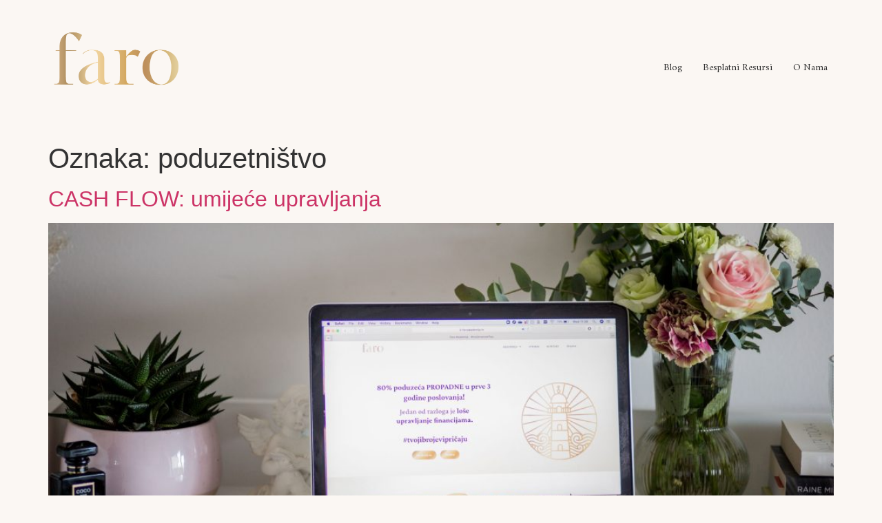

--- FILE ---
content_type: text/css
request_url: https://www.farosavjetovanje.hr/wp-content/uploads/elementor/css/post-1407.css?ver=1718110171
body_size: 7749
content:
.elementor-1407 .elementor-element.elementor-element-3fdfc09d .elementor-cta__content{min-height:40vh;text-align:left;padding:0% 10% 0% 14%;background-color:var( --e-global-color-a3b36a5 );}.elementor-1407 .elementor-element.elementor-element-3fdfc09d .elementor-cta__description{font-family:var( --e-global-typography-primary-font-family ), Sans-serif;font-size:var( --e-global-typography-primary-font-size );font-weight:var( --e-global-typography-primary-font-weight );text-transform:var( --e-global-typography-primary-text-transform );font-style:var( --e-global-typography-primary-font-style );text-decoration:var( --e-global-typography-primary-text-decoration );line-height:var( --e-global-typography-primary-line-height );letter-spacing:var( --e-global-typography-primary-letter-spacing );color:var( --e-global-color-69bdb9a );}.elementor-1407 .elementor-element.elementor-element-3fdfc09d .elementor-cta__description:not(:last-child){margin-bottom:35px;}.elementor-1407 .elementor-element.elementor-element-3fdfc09d .elementor-cta__button{font-family:"Helvetica", Sans-serif;font-size:14px;font-weight:700;text-transform:capitalize;text-decoration:none;letter-spacing:-0.45px;color:var( --e-global-color-69bdb9a );border-color:var( --e-global-color-69bdb9a );border-width:2px;border-radius:0px;}.elementor-1407 .elementor-element.elementor-element-3fdfc09d .elementor-cta__button:hover{color:#FFFAF5;background-color:#6C7C69;}.elementor-1407 .elementor-element.elementor-element-3fdfc09d .elementor-cta .elementor-cta__bg, .elementor-1407 .elementor-element.elementor-element-3fdfc09d .elementor-cta .elementor-cta__bg-overlay{transition-duration:1500ms;}.elementor-1407 .elementor-element.elementor-element-1546e3ee > .elementor-container{max-width:1400px;min-height:20vh;}.elementor-1407 .elementor-element.elementor-element-2a69bf47 > .elementor-widget-wrap > .elementor-widget:not(.elementor-widget__width-auto):not(.elementor-widget__width-initial):not(:last-child):not(.elementor-absolute){margin-bottom:6px;}.elementor-1407 .elementor-element.elementor-element-d01bb3d{text-align:left;}.elementor-1407 .elementor-element.elementor-element-d01bb3d img{width:100%;}.elementor-1407 .elementor-element.elementor-element-781f2700 .elementor-heading-title{color:rgba(0, 0, 0, 0.2784313725490196);font-family:var( --e-global-typography-text-font-family ), Sans-serif;font-size:var( --e-global-typography-text-font-size );font-weight:var( --e-global-typography-text-font-weight );text-transform:var( --e-global-typography-text-text-transform );font-style:var( --e-global-typography-text-font-style );text-decoration:var( --e-global-typography-text-text-decoration );line-height:var( --e-global-typography-text-line-height );letter-spacing:var( --e-global-typography-text-letter-spacing );}.elementor-1407 .elementor-element.elementor-element-40927284{text-align:center;color:#000000;font-family:var( --e-global-typography-text-font-family ), Sans-serif;font-size:var( --e-global-typography-text-font-size );font-weight:var( --e-global-typography-text-font-weight );text-transform:var( --e-global-typography-text-text-transform );font-style:var( --e-global-typography-text-font-style );text-decoration:var( --e-global-typography-text-text-decoration );line-height:var( --e-global-typography-text-line-height );letter-spacing:var( --e-global-typography-text-letter-spacing );}.elementor-1407 .elementor-element.elementor-element-4418274e{--grid-template-columns:repeat(0, auto);--icon-size:15px;--grid-column-gap:15px;--grid-row-gap:0px;}.elementor-1407 .elementor-element.elementor-element-4418274e .elementor-widget-container{text-align:center;}.elementor-1407 .elementor-element.elementor-element-4418274e .elementor-social-icon{background-color:rgba(2, 1, 1, 0);--icon-padding:0em;}.elementor-1407 .elementor-element.elementor-element-4418274e .elementor-social-icon i{color:#6C7C69;}.elementor-1407 .elementor-element.elementor-element-4418274e .elementor-social-icon svg{fill:#6C7C69;}.elementor-1407 .elementor-element.elementor-element-4418274e .elementor-social-icon:hover i{color:#000000;}.elementor-1407 .elementor-element.elementor-element-4418274e .elementor-social-icon:hover svg{fill:#000000;}.elementor-1407 .elementor-element.elementor-element-312389b9{color:#000000;font-family:"Helvetica", Sans-serif;font-size:16px;font-weight:300;line-height:22px;letter-spacing:0px;}.elementor-1407 .elementor-element.elementor-element-52cff209{color:#000000;font-family:"Helvetica", Sans-serif;font-size:16px;font-weight:300;line-height:22px;letter-spacing:0px;}@media(max-width:1024px){.elementor-1407 .elementor-element.elementor-element-3fdfc09d .elementor-cta__content{min-height:35vh;padding:0% 0% 0% 7%;}.elementor-1407 .elementor-element.elementor-element-3fdfc09d .elementor-cta__description{font-size:var( --e-global-typography-primary-font-size );line-height:var( --e-global-typography-primary-line-height );letter-spacing:var( --e-global-typography-primary-letter-spacing );}.elementor-1407 .elementor-element.elementor-element-1546e3ee > .elementor-container{min-height:25vh;}.elementor-1407 .elementor-element.elementor-element-1546e3ee{padding:0% 3% 0% 3%;}.elementor-1407 .elementor-element.elementor-element-781f2700 .elementor-heading-title{font-size:var( --e-global-typography-text-font-size );line-height:var( --e-global-typography-text-line-height );letter-spacing:var( --e-global-typography-text-letter-spacing );}.elementor-1407 .elementor-element.elementor-element-40927284{font-size:var( --e-global-typography-text-font-size );line-height:var( --e-global-typography-text-line-height );letter-spacing:var( --e-global-typography-text-letter-spacing );}.elementor-1407 .elementor-element.elementor-element-4418274e .elementor-widget-container{text-align:left;}.elementor-1407 .elementor-element.elementor-element-312389b9{font-size:14px;line-height:20px;}.elementor-1407 .elementor-element.elementor-element-52cff209{font-size:14px;line-height:20px;}}@media(max-width:767px){.elementor-1407 .elementor-element.elementor-element-3fdfc09d .elementor-cta__content{min-height:45vh;padding:0% 15% 0% 15%;}.elementor-1407 .elementor-element.elementor-element-3fdfc09d .elementor-cta__description{font-size:var( --e-global-typography-primary-font-size );line-height:var( --e-global-typography-primary-line-height );letter-spacing:var( --e-global-typography-primary-letter-spacing );}.elementor-1407 .elementor-element.elementor-element-1546e3ee > .elementor-container{min-height:60vh;}.elementor-1407 .elementor-element.elementor-element-781f2700 .elementor-heading-title{font-size:var( --e-global-typography-text-font-size );line-height:var( --e-global-typography-text-line-height );letter-spacing:var( --e-global-typography-text-letter-spacing );}.elementor-1407 .elementor-element.elementor-element-40927284{font-size:var( --e-global-typography-text-font-size );line-height:var( --e-global-typography-text-line-height );letter-spacing:var( --e-global-typography-text-letter-spacing );}}@media(min-width:768px){.elementor-1407 .elementor-element.elementor-element-2a69bf47{width:25%;}.elementor-1407 .elementor-element.elementor-element-6513c1b7{width:22%;}.elementor-1407 .elementor-element.elementor-element-64db4161{width:21%;}.elementor-1407 .elementor-element.elementor-element-57690517{width:14.563%;}.elementor-1407 .elementor-element.elementor-element-4717d6f5{width:17.479%;}}@media(max-width:1024px) and (min-width:768px){.elementor-1407 .elementor-element.elementor-element-2a69bf47{width:100%;}.elementor-1407 .elementor-element.elementor-element-6513c1b7{width:33.33%;}.elementor-1407 .elementor-element.elementor-element-64db4161{width:33.33%;}.elementor-1407 .elementor-element.elementor-element-57690517{width:33.33%;}.elementor-1407 .elementor-element.elementor-element-4717d6f5{width:100%;}}